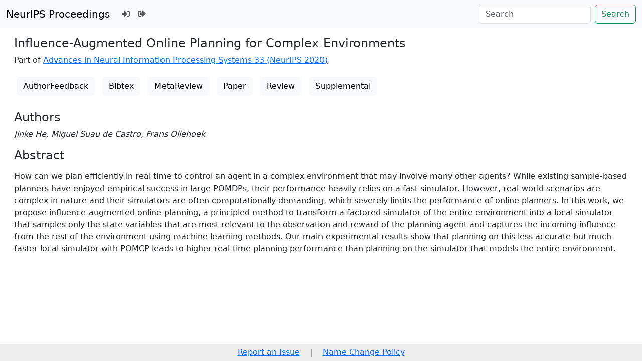

--- FILE ---
content_type: text/html; charset=utf-8
request_url: https://papers.neurips.cc/paper/2020/hash/2e6d9c6052e99fcdfa61d9b9da273ca2-Abstract.html
body_size: 3338
content:




<!doctype html>
<html lang="en">
<head>

    <!-- Required meta tags -->
    <meta charset="utf-8">
    <meta name="viewport" content="width=device-width, initial-scale=1, shrink-to-fit=no">
    <title>Influence-Augmented Online Planning for Complex Environments</title>
    <link rel="stylesheet" href="/static/papers/css/papers.css">

    

    <meta name="citation_title" content="Influence-Augmented Online Planning for Complex Environments">
    
        <meta name="citation_author" content="He, Jinke">
    
        <meta name="citation_author" content="Suau de Castro, Miguel">
    
        <meta name="citation_author" content="Oliehoek, Frans">
    
    <meta name="citation_journal_title" content="Advances in Neural Information Processing Systems">
    <meta name="citation_volume" content="33">
    
    
        <meta name="citation_firstpage" content="4392">
        <meta name="citation_lastpage" content="4402">
    
    
    <meta name="citation_pdf_url" content="https://proceedings.neurips.cc/paper_files/paper/2020/file/2e6d9c6052e99fcdfa61d9b9da273ca2-Paper.pdf">
    <meta name="citation_publication_date" content="2020">




    <!-- Bootstrap CSS -->
    <!-- https://codepen.io/surjithctly/pen/PJqKzQ -->
    <link href="https://cdn.jsdelivr.net/npm/bootstrap@5.3.3/dist/css/bootstrap.min.css" rel="stylesheet" integrity="sha384-QWTKZyjpPEjISv5WaRU9OFeRpok6YctnYmDr5pNlyT2bRjXh0JMhjY6hW+ALEwIH" crossorigin="anonymous">
    <link rel="stylesheet" href="https://use.fontawesome.com/releases/v5.8.1/css/all.css"
          integrity="sha384-50oBUHEmvpQ+1lW4y57PTFmhCaXp0ML5d60M1M7uH2+nqUivzIebhndOJK28anvf" crossorigin="anonymous">


    <script type="text/javascript" async
            src="https://cdnjs.cloudflare.com/ajax/libs/mathjax/2.7.7/latest.js?config=TeX-MML-AM_CHTML">
    </script>
    <script type="text/x-mathjax-config">
        MathJax.Hub.Config({
      "tex2jax": {
        "inlineMath": [["$","$"], ["\\(","\\)"]],
        "displayMath": [["\\[","\\]"]],
        "processEscapes": true
      }
    }
    );

    </script>

    <style>
        @media (prefers-color-scheme: dark) {
            body {
                background-color: #333;
                color: #eee;
            }
        }

        .btn-spacer {
            margin: 2px;
        }

        .footer {
            position: fixed;
            left: 0;
            bottom: 0;
            width: 100%;
            background-color: #eee;
            color: black;
        }


    </style>

</head>


<body>


<nav class="navbar navbar-expand-md bg-body-tertiary">
    <div class="container-fluid">
        <button class="navbar-toggler" type="button" data-bs-toggle="collapse" data-bs-target="#navbarSupportedContent" aria-controls="navbarSupportedContent" aria-expanded="false" aria-label="Toggle navigation">
            <span class="navbar-toggler-icon"></span>
        </button>
        <a class="navbar-brand" href="/">NeurIPS Proceedings</a>
        <button class="navbar-toggler" type="button" data-bs-toggle="collapse" data-bs-target="#navbarSupportedContent" aria-controls="navbarSupportedContent" aria-expanded="false" aria-label="Toggle navigation">
            <span class="navbar-toggler-icon"></span>
        </button>
        <div class="collapse navbar-collapse" id="navbarSupportedContent">
            <ul class="navbar-nav me-auto mb-2 mb-lg-0">
                            <li class="nav-item">
                <a class="nav-link" href="/admin/login/?next=/admin/"><i class="fas fa-sign-in-alt" title="Login"></i></a>
            </li>
            <li class="nav-item">
                <a class="nav-link" href="/admin/logout/?nextp=/admin"><i class="fas fa-sign-out-alt" title="Logout"></i></a>
            </li>

            </ul>
            <form class="d-flex" role="search" method="get" role="search" action="/papers/search">
                <input class="form-control me-2" type="search" placeholder="Search" aria-label="Search" name="q">
                <button class="btn btn-outline-success" type="submit">Search</button>
            </form>
        </div>
    </div>
</nav>




<div class="container-fluid">
    <div class="col p-3">

    

        <h4>Influence-Augmented Online Planning for Complex Environments</h4>

        <p>
            Part of
            <a href="/paper_files/paper/2020">Advances in Neural Information Processing Systems 33  (NeurIPS 2020)
            </a>
            
        </p>

        <div><a class='btn btn-light btn-spacer' href='/paper_files/paper/2020/file/2e6d9c6052e99fcdfa61d9b9da273ca2-AuthorFeedback.pdf'>AuthorFeedback</a> <a href="/paper_files/paper/10093-/bibtex" class="btn btn-light btn-spacer">Bibtex</a> <a class='btn btn-light btn-spacer' href='/paper_files/paper/2020/file/2e6d9c6052e99fcdfa61d9b9da273ca2-MetaReview.html'>MetaReview</a> <a class='btn btn-light btn-spacer' href='/paper_files/paper/2020/file/2e6d9c6052e99fcdfa61d9b9da273ca2-Paper.pdf'>Paper</a> <a class='btn btn-light btn-spacer' href='/paper_files/paper/2020/file/2e6d9c6052e99fcdfa61d9b9da273ca2-Review.html'>Review</a> <a class='btn btn-light btn-spacer' href='/paper_files/paper/2020/file/2e6d9c6052e99fcdfa61d9b9da273ca2-Supplemental.pdf'>Supplemental</a></div><br>

                


        <h4>Authors</h4>
        <p><i>Jinke He, Miguel Suau de Castro, Frans Oliehoek</i></p>
        
        <h4>Abstract</h4>
        <p><p>How can we plan efficiently in real time to control an agent in a complex environment that may involve many other agents? While existing sample-based planners have enjoyed empirical success in large POMDPs, their performance heavily relies on a fast simulator. However, real-world scenarios are complex in nature and their simulators are often computationally demanding, which severely limits the performance of online planners. In this work, we propose influence-augmented online planning, a principled method to transform a factored simulator of the entire environment into a local simulator that samples only the state variables that are most relevant to the observation and reward of the planning agent and captures the incoming influence from the rest of the environment using machine learning methods. Our main experimental results show that planning on this less accurate but much faster local simulator with POMCP leads to higher real-time planning performance than planning on the simulator that models the entire environment.</p>
</p>
    


    </div>
</div>


<script   src="https://code.jquery.com/jquery-3.7.1.min.js"
          integrity="sha256-/JqT3SQfawRcv/BIHPThkBvs0OEvtFFmqPF/lYI/Cxo="   crossorigin="anonymous"></script>
<script src="https://cdn.jsdelivr.net/npm/popper.js@1.16.0/dist/umd/popper.min.js"
        integrity="sha384-Q6E9RHvbIyZFJoft+2mJbHaEWldlvI9IOYy5n3zV9zzTtmI3UksdQRVvoxMfooAo"
        crossorigin="anonymous"></script>
<script src="https://stackpath.bootstrapcdn.com/bootstrap/4.1.3/js/bootstrap.min.js"
        integrity="sha384-ChfqqxuZUCnJSK3+MXmPNIyE6ZbWh2IMqE241rYiqJxyMiZ6OW/JmZQ5stwEULTy"
        crossorigin="anonymous"></script>
<script>
    $('.dropdown-menu a.dropdown-toggle').on('click', function (e) {
        if (!$(this).next().hasClass('show')) {
            $(this).parents('.dropdown-menu').first().find('.show').removeClass("show");
        }
        var $subMenu = $(this).next(".dropdown-menu");
        $subMenu.toggleClass('show');


        $(this).parents('li.nav-item.dropdown.show').on('hidden.bs.dropdown', function (e) {
            $('.dropdown-submenu .show').removeClass("show");
        });


        return false;
    });
</script>




<br> 
        <div class="modal fade" id="myModal">
          <div class="modal-dialog">
            <div class="modal-content">
              <div class="modal-header">
                <h4 class="modal-title">Name Change Policy</h4>
                <button type="button pull-right" class="close" data-dismiss="modal" aria-hidden="true">&times;</button>
              </div>
              <div class="modal-body">
                <p>Requests for name changes in the electronic proceedings will be accepted with no questions asked.  However name changes may cause bibliographic tracking issues.  Authors are asked to consider this carefully and discuss it with their co-authors prior to requesting a name change in the electronic proceedings.</p>

<p>Use the "Report an Issue" link to request a name change.</p>

              </div> 
              <div class="modal-footer">


              </div>
            </div><!-- /.modal-content -->
          </div><!-- /.modal-dialog -->
        </div><!-- /.modal -->



<footer class="footer">
    <div class="btn-spacer">
        <a href="https://neurips.cc/Help/Contact?select=Conference">Report an Issue</a> &nbsp;&nbsp;&nbsp;|&nbsp;&nbsp;&nbsp;        <a href="#" class="modal-link" data-toggle="modal" data-target="#myModal">Name Change Policy</a>
    </div>

</footer>
<div class='hidden'>Do not remove: This comment is monitored to verify that the site is working properly</div>
<!-- Do not remove: This comment is monitored to verify that the site is working properly -->

</body>
</html>